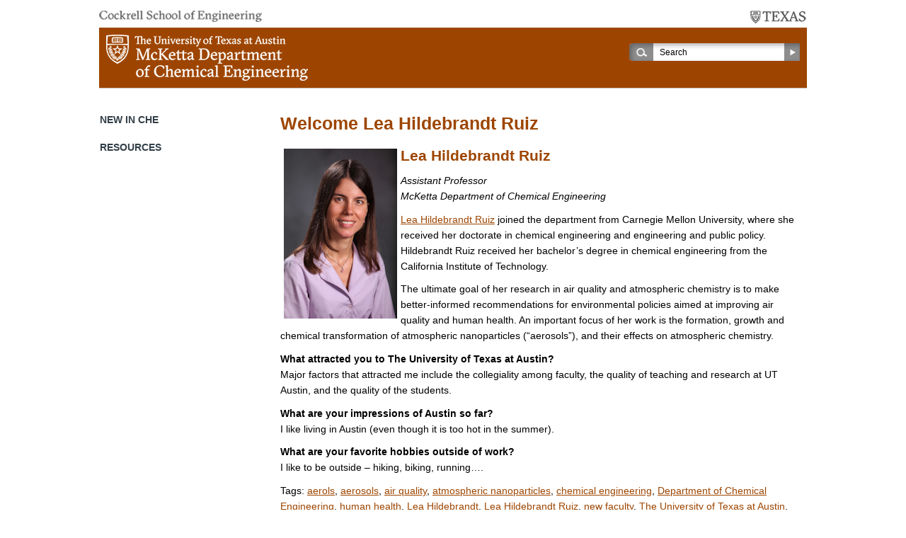

--- FILE ---
content_type: text/html; charset=UTF-8
request_url: http://utw10279.utweb.utexas.edu/2012/09/12/welcome-lea-hildebrandt-ruiz/
body_size: 5287
content:
<!DOCTYPE html>

<!--[if lt IE 7 ]> <html class="ie ie6 no-js" lang="en-US"> <![endif]-->
<!--[if IE 7 ]>    <html class="ie ie7 no-js" lang="en-US"> <![endif]-->
<!--[if IE 8 ]>    <html class="ie ie8 no-js" lang="en-US"> <![endif]-->
<!--[if IE 9 ]>    <html class="ie ie9 no-js" lang="en-US"> <![endif]-->
<!--[if gt IE 9]><!--><html lang="en-US" class="no-js" lang="en-US"><!--<![endif]-->
<!-- the "no-js" class is for Modernizr. -->

<head id="che-utexas-edu" data-template-set="html5-reset-wordpress-theme" profile="http://gmpg.org/xfn/11">

	<meta charset="UTF-8">
	
	<!-- Always force latest IE rendering engine (even in intranet) & Chrome Frame -->
	<meta http-equiv="X-UA-Compatible" content="IE=edge,chrome=1" />

	<title> &raquo; Welcome Lea Hildebrandt Ruiz</title>
	
	<meta name="viewport" content="width=device-width, initial-scale=1.0" />

	<meta name='robots' content='max-image-preview:large' />
<link rel='dns-prefetch' href='//www.googletagmanager.com' />
<link rel='dns-prefetch' href='//s.w.org' />
<link rel="alternate" type="application/rss+xml" title="McKetta Department of Chemical Engineering &raquo; Feed" href="http://utw10279.utweb.utexas.edu/feed/" />
<link rel="alternate" type="application/rss+xml" title="McKetta Department of Chemical Engineering &raquo; Comments Feed" href="http://utw10279.utweb.utexas.edu/comments/feed/" />
<link rel="alternate" type="text/calendar" title="McKetta Department of Chemical Engineering &raquo; iCal Feed" href="http://utw10279.utweb.utexas.edu/calendar/?ical=1" />
<link rel="alternate" type="application/rss+xml" title="McKetta Department of Chemical Engineering &raquo; Welcome Lea Hildebrandt Ruiz Comments Feed" href="http://utw10279.utweb.utexas.edu/2012/09/12/welcome-lea-hildebrandt-ruiz/feed/" />
		<script type="text/javascript">
			window._wpemojiSettings = {"baseUrl":"https:\/\/s.w.org\/images\/core\/emoji\/13.0.1\/72x72\/","ext":".png","svgUrl":"https:\/\/s.w.org\/images\/core\/emoji\/13.0.1\/svg\/","svgExt":".svg","source":{"concatemoji":"http:\/\/utw10279.utweb.utexas.edu\/wp-includes\/js\/wp-emoji-release.min.js?ver=e9483a1452d251d1258181986082ee14"}};
			!function(e,a,t){var n,r,o,i=a.createElement("canvas"),p=i.getContext&&i.getContext("2d");function s(e,t){var a=String.fromCharCode;p.clearRect(0,0,i.width,i.height),p.fillText(a.apply(this,e),0,0);e=i.toDataURL();return p.clearRect(0,0,i.width,i.height),p.fillText(a.apply(this,t),0,0),e===i.toDataURL()}function c(e){var t=a.createElement("script");t.src=e,t.defer=t.type="text/javascript",a.getElementsByTagName("head")[0].appendChild(t)}for(o=Array("flag","emoji"),t.supports={everything:!0,everythingExceptFlag:!0},r=0;r<o.length;r++)t.supports[o[r]]=function(e){if(!p||!p.fillText)return!1;switch(p.textBaseline="top",p.font="600 32px Arial",e){case"flag":return s([127987,65039,8205,9895,65039],[127987,65039,8203,9895,65039])?!1:!s([55356,56826,55356,56819],[55356,56826,8203,55356,56819])&&!s([55356,57332,56128,56423,56128,56418,56128,56421,56128,56430,56128,56423,56128,56447],[55356,57332,8203,56128,56423,8203,56128,56418,8203,56128,56421,8203,56128,56430,8203,56128,56423,8203,56128,56447]);case"emoji":return!s([55357,56424,8205,55356,57212],[55357,56424,8203,55356,57212])}return!1}(o[r]),t.supports.everything=t.supports.everything&&t.supports[o[r]],"flag"!==o[r]&&(t.supports.everythingExceptFlag=t.supports.everythingExceptFlag&&t.supports[o[r]]);t.supports.everythingExceptFlag=t.supports.everythingExceptFlag&&!t.supports.flag,t.DOMReady=!1,t.readyCallback=function(){t.DOMReady=!0},t.supports.everything||(n=function(){t.readyCallback()},a.addEventListener?(a.addEventListener("DOMContentLoaded",n,!1),e.addEventListener("load",n,!1)):(e.attachEvent("onload",n),a.attachEvent("onreadystatechange",function(){"complete"===a.readyState&&t.readyCallback()})),(n=t.source||{}).concatemoji?c(n.concatemoji):n.wpemoji&&n.twemoji&&(c(n.twemoji),c(n.wpemoji)))}(window,document,window._wpemojiSettings);
		</script>
		<style type="text/css">
img.wp-smiley,
img.emoji {
	display: inline !important;
	border: none !important;
	box-shadow: none !important;
	height: 1em !important;
	width: 1em !important;
	margin: 0 .07em !important;
	vertical-align: -0.1em !important;
	background: none !important;
	padding: 0 !important;
}
</style>
	<link rel='stylesheet' id='theme_stylesheet-css'  href='http://utw10279.utweb.utexas.edu/wp-content/themes/ut-che-child/style.css?ver=1608242068' type='text/css' media='all' />
<link rel='stylesheet' id='wp-block-library-css'  href='http://utw10279.utweb.utexas.edu/wp-includes/css/dist/block-library/style.min.css?ver=e9483a1452d251d1258181986082ee14' type='text/css' media='all' />
<link rel='stylesheet' id='simple-sitemap-css-css'  href='http://utw10279.utweb.utexas.edu/wp-content/plugins/simple-sitemap/lib/assets/css/simple-sitemap.css?ver=e9483a1452d251d1258181986082ee14' type='text/css' media='all' />
<script type='text/javascript' src='http://utw10279.utweb.utexas.edu/wp-includes/js/jquery/jquery.min.js?ver=3.5.1' id='jquery-core-js'></script>
<script type='text/javascript' src='http://utw10279.utweb.utexas.edu/wp-includes/js/jquery/jquery-migrate.min.js?ver=3.3.2' id='jquery-migrate-js'></script>
<script type='text/javascript' src='https://www.googletagmanager.com/gtag/js?id=UA-30385013-1' id='google_gtagjs-js' async></script>
<script type='text/javascript' id='google_gtagjs-js-after'>
window.dataLayer = window.dataLayer || [];function gtag(){dataLayer.push(arguments);}
gtag('set', 'linker', {"domains":["utw10279.utweb.utexas.edu"]} );
gtag("js", new Date());
gtag("set", "developer_id.dZTNiMT", true);
gtag("config", "UA-30385013-1", {"anonymize_ip":true});
</script>
<link rel="https://api.w.org/" href="http://utw10279.utweb.utexas.edu/wp-json/" /><link rel="alternate" type="application/json" href="http://utw10279.utweb.utexas.edu/wp-json/wp/v2/posts/12843" /><link rel="EditURI" type="application/rsd+xml" title="RSD" href="https://utw10279.utweb.utexas.edu/xmlrpc.php?rsd" />
<link rel="wlwmanifest" type="application/wlwmanifest+xml" href="http://utw10279.utweb.utexas.edu/wp-includes/wlwmanifest.xml" /> 
<link rel="canonical" href="http://utw10279.utweb.utexas.edu/2012/09/12/welcome-lea-hildebrandt-ruiz/" />
<link rel='shortlink' href='http://utw10279.utweb.utexas.edu/?p=12843' />
<link rel="alternate" type="application/json+oembed" href="http://utw10279.utweb.utexas.edu/wp-json/oembed/1.0/embed?url=http%3A%2F%2Futw10279.utweb.utexas.edu%2F2012%2F09%2F12%2Fwelcome-lea-hildebrandt-ruiz%2F" />
<link rel="alternate" type="text/xml+oembed" href="http://utw10279.utweb.utexas.edu/wp-json/oembed/1.0/embed?url=http%3A%2F%2Futw10279.utweb.utexas.edu%2F2012%2F09%2F12%2Fwelcome-lea-hildebrandt-ruiz%2F&#038;format=xml" />
<meta name="generator" content="Site Kit by Google 1.35.0" /><meta name="tec-api-version" content="v1"><meta name="tec-api-origin" content="http://utw10279.utweb.utexas.edu"><link rel="https://theeventscalendar.com/" href="http://utw10279.utweb.utexas.edu/wp-json/tribe/events/v1/" />	
</head>

<body class="post-template-default single single-post postid-12843 single-format-standard tribe-no-js">

    <a accesskey="S" href="#content" class="skip">Skip Navigation</a>

		<header id="header">
            <div class="wrap">
                <div class="parents"><a target="_blank" class="cockrell-school" href="http://www.engr.utexas.edu/"><img src="http://utw10279.utweb.utexas.edu/wp-content/themes/ut-che-parent/_/images/cse-logo.png" alt="Cockrell School of Engineering" title="Cockrell School of Engineering" /></a><a href="http://www.utexas.edu/" target="_blank" class="ut-austin"><img src="http://utw10279.utweb.utexas.edu/wp-content/themes/ut-che-parent/_/images/ut-texas-logo.png" alt="The University of Texas at Austin" title="The University of Texas at Austin" /></a></div>
                <div class="main-head clearfix"><a href="http://utw10279.utweb.utexas.edu"><img src="http://utw10279.utweb.utexas.edu/wp-content/themes/ut-che-parent/_/images/che-logo-new.png" alt="McKetta Department of Chemical Engineering" title="McKetta Department of Chemical Engineering" /></a><div class="search">
                    <form action="http://utw10279.utweb.utexas.edu" id="searchform" method="get">
                        <div>
                            <label for="s" class="screen-reader-text">Search:</label>
                            <span class="input"><input type="search" id="s" name="s" value="Search" /></span>
                            <input type="submit" value="Search" id="searchsubmit" />
                        </div>
                    </form>
                </div><!-- .search --></div>
                
                <div id="access" class="clearfix"><!-- <a class="lnk-bb-login" target="_blank" href="http://courses.utexas.edu/">blackboard login</a> --></div><!-- .nav -->
            </div><!-- #wrap -->
		</header>

        <div id="content">
            <div class="clearfix wrap">

    <div id="articles">
    
    	    
    		<article class="post-12843 post type-post status-publish format-standard has-post-thumbnail hentry category-news tag-aerols tag-aerosols tag-air-quality tag-atmospheric-nanoparticles tag-chemical-engineering tag-department-of-chemical-engineering tag-human-health tag-lea-hildebrandt tag-lea-hildebrandt-ruiz tag-new-faculty tag-the-university-of-texas-at-austin tag-ut tag-ut-austin tag-welcome" id="post-12843">
            
                
    			<div class="entry">
                
                    <h1 class="entry-title">Welcome Lea Hildebrandt Ruiz</h1>
    				
    				<h3><img loading="lazy" class="size-full wp-image-12844 alignleft" style="margin: 5px;" title="Professor Lea Hildebrandt Ruiz" src="https://che.utexas.edu/wp-content/uploads/Lea-Hildebrandt-Ruiz.jpg" alt="Headshot of Professor Lea Hildebrandt Ruiz" width="160" height="240" srcset="http://utw10279.utweb.utexas.edu/wp-content/uploads/Lea-Hildebrandt-Ruiz.jpg 160w, http://utw10279.utweb.utexas.edu/wp-content/uploads/Lea-Hildebrandt-Ruiz-33x50.jpg 33w, http://utw10279.utweb.utexas.edu/wp-content/uploads/Lea-Hildebrandt-Ruiz-80x120.jpg 80w" sizes="(max-width: 160px) 100vw, 160px" />Lea Hildebrandt Ruiz</h3>
<p><em>Assistant Professor<br />
McKetta Department of Chemical Engineering</em></p>
<p><a title="Link to Lea Hildebrandt Ruiz's profile " href="https://che.utexas.edu/hildebrandt-ruiz-lea-ph-d/">Lea Hildebrandt Ruiz</a> joined the department from Carnegie Mellon University, where she received her doctorate in chemical engineering and engineering and public policy. Hildebrandt Ruiz received her bachelor&#8217;s degree in chemical engineering from the California Institute of Technology.</p>
<div id="ruiz">
<p>The ultimate goal of her research in air quality and atmospheric chemistry is to make better-informed recommendations for environmental policies aimed at improving air quality and human health. An important focus of her work is the formation, growth and chemical transformation of atmospheric nanoparticles (&#8220;aerosols&#8221;), and their effects on atmospheric chemistry.</p>
<p><strong>What attracted you to The University of Texas at Austin?</strong><br />
Major factors that attracted me include the collegiality among faculty, the quality of teaching and research at UT Austin, and the quality of the students.</p>
<p><strong>What are your impressions of Austin so far?</strong><br />
I like living in Austin (even though it is too hot in the summer).</p>
<p><strong>What are your favorite hobbies outside of work?</strong><br />
I like to be outside – hiking, biking, running….</p>
</div>
    
    				    				
    				Tags: <a href="http://utw10279.utweb.utexas.edu/tag/aerols/" rel="tag">aerols</a>, <a href="http://utw10279.utweb.utexas.edu/tag/aerosols/" rel="tag">aerosols</a>, <a href="http://utw10279.utweb.utexas.edu/tag/air-quality/" rel="tag">air quality</a>, <a href="http://utw10279.utweb.utexas.edu/tag/atmospheric-nanoparticles/" rel="tag">atmospheric nanoparticles</a>, <a href="http://utw10279.utweb.utexas.edu/tag/chemical-engineering/" rel="tag">chemical engineering</a>, <a href="http://utw10279.utweb.utexas.edu/tag/department-of-chemical-engineering/" rel="tag">Department of Chemical Engineering</a>, <a href="http://utw10279.utweb.utexas.edu/tag/human-health/" rel="tag">human health</a>, <a href="http://utw10279.utweb.utexas.edu/tag/lea-hildebrandt/" rel="tag">Lea Hildebrandt</a>, <a href="http://utw10279.utweb.utexas.edu/tag/lea-hildebrandt-ruiz/" rel="tag">Lea Hildebrandt Ruiz</a>, <a href="http://utw10279.utweb.utexas.edu/tag/new-faculty/" rel="tag">new faculty</a>, <a href="http://utw10279.utweb.utexas.edu/tag/the-university-of-texas-at-austin/" rel="tag">The University of Texas at Austin</a>, <a href="http://utw10279.utweb.utexas.edu/tag/ut/" rel="tag">UT</a>, <a href="http://utw10279.utweb.utexas.edu/tag/ut-austin/" rel="tag">UT Austin</a>, <a href="http://utw10279.utweb.utexas.edu/tag/welcome/" rel="tag">welcome</a>    			
    				<footer class="meta">
	<i>Posted on:</i> <time datetime="2026-01-17T17:41:21+00:00" pubdate class="updated">September 12th, 2012</time>
</footer>    
    			</div>
    			
    		</article>
    
    	    
    	    
    </div><!-- #articles -->
	

<div id="sidebar">
            <div class="side-nav-hold">
                
                <h2>New in ChE</h2>
                                    
                <h2>Resources</h2>
                
    </div>
</div>
              </div><!-- .wrap -->
        </div><!-- #content -->
        
        <footer id="footer" class="source-org vcard copyright">
            <div class="wrap">

                                
                          
            <div class="copyright">
              <p>&copy; 2026 <a target="_blank" href="http://www.engr.utexas.edu/">Cockrell School of Engineering</a></p>
              <p><a target="_blank" href="http://www.utexas.edu/">The University of Texas at Austin</a></p>
            </div>

            
            </div><!-- #wrap -->
		</footer><!-- #footer -->

			<script>
		( function ( body ) {
			'use strict';
			body.className = body.className.replace( /\btribe-no-js\b/, 'tribe-js' );
		} )( document.body );
		</script>
		<script> /* <![CDATA[ */var tribe_l10n_datatables = {"aria":{"sort_ascending":": activate to sort column ascending","sort_descending":": activate to sort column descending"},"length_menu":"Show _MENU_ entries","empty_table":"No data available in table","info":"Showing _START_ to _END_ of _TOTAL_ entries","info_empty":"Showing 0 to 0 of 0 entries","info_filtered":"(filtered from _MAX_ total entries)","zero_records":"No matching records found","search":"Search:","all_selected_text":"All items on this page were selected. ","select_all_link":"Select all pages","clear_selection":"Clear Selection.","pagination":{"all":"All","next":"Next","previous":"Previous"},"select":{"rows":{"0":"","_":": Selected %d rows","1":": Selected 1 row"}},"datepicker":{"dayNames":["Sunday","Monday","Tuesday","Wednesday","Thursday","Friday","Saturday"],"dayNamesShort":["Sun","Mon","Tue","Wed","Thu","Fri","Sat"],"dayNamesMin":["S","M","T","W","T","F","S"],"monthNames":["January","February","March","April","May","June","July","August","September","October","November","December"],"monthNamesShort":["January","February","March","April","May","June","July","August","September","October","November","December"],"monthNamesMin":["Jan","Feb","Mar","Apr","May","Jun","Jul","Aug","Sep","Oct","Nov","Dec"],"nextText":"Next","prevText":"Prev","currentText":"Today","closeText":"Done","today":"Today","clear":"Clear"}};/* ]]> */ </script><script type='text/javascript' id='my_functions-js-extra'>
/* <![CDATA[ */
var my_home_object = {"my_home_url":"http:\/\/utw10279.utweb.utexas.edu"};
/* ]]> */
</script>
<script type='text/javascript' src='http://utw10279.utweb.utexas.edu/wp-content/themes/ut-che-parent/_/js/functions.js?ver=e9483a1452d251d1258181986082ee14' id='my_functions-js'></script>
<script type='text/javascript' src='http://utw10279.utweb.utexas.edu/wp-content/themes/ut-che-parent/_/js/prefixfree.js?ver=e9483a1452d251d1258181986082ee14' id='prefixfree-js'></script>
<script type='text/javascript' src='http://utw10279.utweb.utexas.edu/wp-includes/js/wp-embed.min.js?ver=e9483a1452d251d1258181986082ee14' id='wp-embed-js'></script>
	
</body>

</html>
